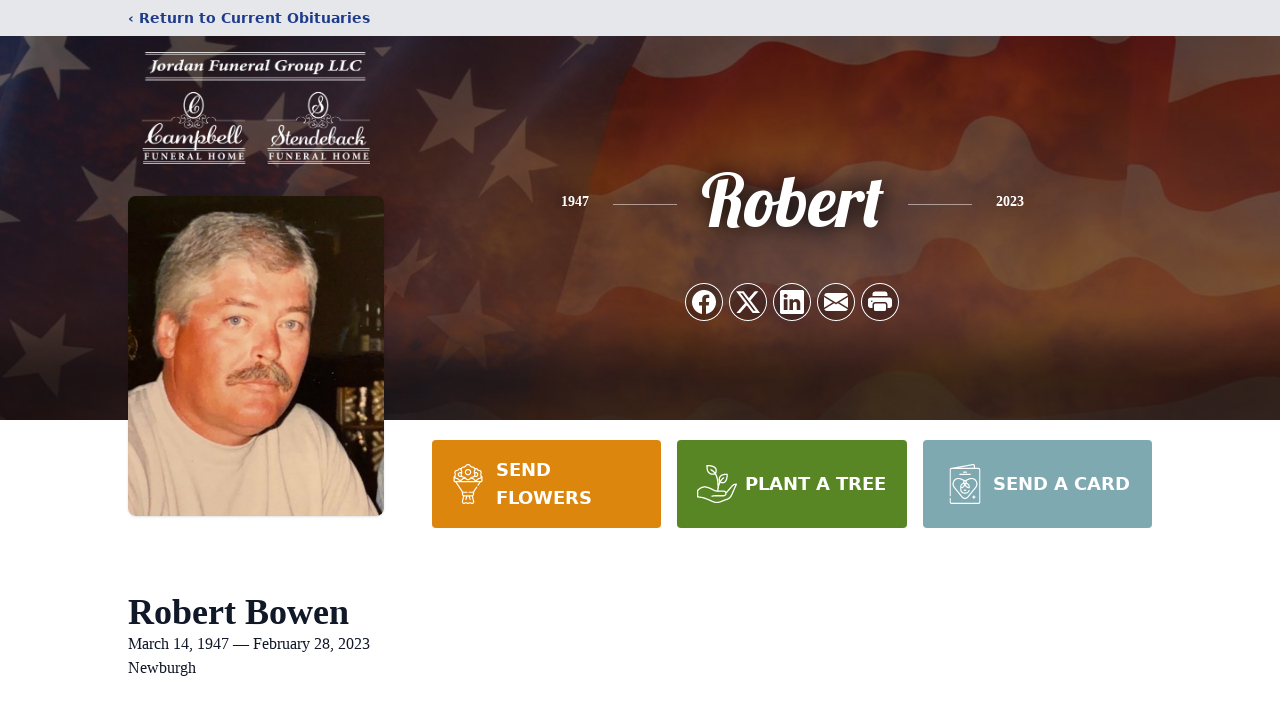

--- FILE ---
content_type: text/html; charset=utf-8
request_url: https://www.google.com/recaptcha/enterprise/anchor?ar=1&k=6LdClxwgAAAAAHVIXY3DCVGYvgwgtpe7-n4rrZT_&co=aHR0cHM6Ly93d3cuam9yZGFuZnVuZXJhbGdyb3VwLmNvbTo0NDM.&hl=en&type=image&v=PoyoqOPhxBO7pBk68S4YbpHZ&theme=light&size=invisible&badge=bottomright&anchor-ms=20000&execute-ms=30000&cb=qa0izboor958
body_size: 48620
content:
<!DOCTYPE HTML><html dir="ltr" lang="en"><head><meta http-equiv="Content-Type" content="text/html; charset=UTF-8">
<meta http-equiv="X-UA-Compatible" content="IE=edge">
<title>reCAPTCHA</title>
<style type="text/css">
/* cyrillic-ext */
@font-face {
  font-family: 'Roboto';
  font-style: normal;
  font-weight: 400;
  font-stretch: 100%;
  src: url(//fonts.gstatic.com/s/roboto/v48/KFO7CnqEu92Fr1ME7kSn66aGLdTylUAMa3GUBHMdazTgWw.woff2) format('woff2');
  unicode-range: U+0460-052F, U+1C80-1C8A, U+20B4, U+2DE0-2DFF, U+A640-A69F, U+FE2E-FE2F;
}
/* cyrillic */
@font-face {
  font-family: 'Roboto';
  font-style: normal;
  font-weight: 400;
  font-stretch: 100%;
  src: url(//fonts.gstatic.com/s/roboto/v48/KFO7CnqEu92Fr1ME7kSn66aGLdTylUAMa3iUBHMdazTgWw.woff2) format('woff2');
  unicode-range: U+0301, U+0400-045F, U+0490-0491, U+04B0-04B1, U+2116;
}
/* greek-ext */
@font-face {
  font-family: 'Roboto';
  font-style: normal;
  font-weight: 400;
  font-stretch: 100%;
  src: url(//fonts.gstatic.com/s/roboto/v48/KFO7CnqEu92Fr1ME7kSn66aGLdTylUAMa3CUBHMdazTgWw.woff2) format('woff2');
  unicode-range: U+1F00-1FFF;
}
/* greek */
@font-face {
  font-family: 'Roboto';
  font-style: normal;
  font-weight: 400;
  font-stretch: 100%;
  src: url(//fonts.gstatic.com/s/roboto/v48/KFO7CnqEu92Fr1ME7kSn66aGLdTylUAMa3-UBHMdazTgWw.woff2) format('woff2');
  unicode-range: U+0370-0377, U+037A-037F, U+0384-038A, U+038C, U+038E-03A1, U+03A3-03FF;
}
/* math */
@font-face {
  font-family: 'Roboto';
  font-style: normal;
  font-weight: 400;
  font-stretch: 100%;
  src: url(//fonts.gstatic.com/s/roboto/v48/KFO7CnqEu92Fr1ME7kSn66aGLdTylUAMawCUBHMdazTgWw.woff2) format('woff2');
  unicode-range: U+0302-0303, U+0305, U+0307-0308, U+0310, U+0312, U+0315, U+031A, U+0326-0327, U+032C, U+032F-0330, U+0332-0333, U+0338, U+033A, U+0346, U+034D, U+0391-03A1, U+03A3-03A9, U+03B1-03C9, U+03D1, U+03D5-03D6, U+03F0-03F1, U+03F4-03F5, U+2016-2017, U+2034-2038, U+203C, U+2040, U+2043, U+2047, U+2050, U+2057, U+205F, U+2070-2071, U+2074-208E, U+2090-209C, U+20D0-20DC, U+20E1, U+20E5-20EF, U+2100-2112, U+2114-2115, U+2117-2121, U+2123-214F, U+2190, U+2192, U+2194-21AE, U+21B0-21E5, U+21F1-21F2, U+21F4-2211, U+2213-2214, U+2216-22FF, U+2308-230B, U+2310, U+2319, U+231C-2321, U+2336-237A, U+237C, U+2395, U+239B-23B7, U+23D0, U+23DC-23E1, U+2474-2475, U+25AF, U+25B3, U+25B7, U+25BD, U+25C1, U+25CA, U+25CC, U+25FB, U+266D-266F, U+27C0-27FF, U+2900-2AFF, U+2B0E-2B11, U+2B30-2B4C, U+2BFE, U+3030, U+FF5B, U+FF5D, U+1D400-1D7FF, U+1EE00-1EEFF;
}
/* symbols */
@font-face {
  font-family: 'Roboto';
  font-style: normal;
  font-weight: 400;
  font-stretch: 100%;
  src: url(//fonts.gstatic.com/s/roboto/v48/KFO7CnqEu92Fr1ME7kSn66aGLdTylUAMaxKUBHMdazTgWw.woff2) format('woff2');
  unicode-range: U+0001-000C, U+000E-001F, U+007F-009F, U+20DD-20E0, U+20E2-20E4, U+2150-218F, U+2190, U+2192, U+2194-2199, U+21AF, U+21E6-21F0, U+21F3, U+2218-2219, U+2299, U+22C4-22C6, U+2300-243F, U+2440-244A, U+2460-24FF, U+25A0-27BF, U+2800-28FF, U+2921-2922, U+2981, U+29BF, U+29EB, U+2B00-2BFF, U+4DC0-4DFF, U+FFF9-FFFB, U+10140-1018E, U+10190-1019C, U+101A0, U+101D0-101FD, U+102E0-102FB, U+10E60-10E7E, U+1D2C0-1D2D3, U+1D2E0-1D37F, U+1F000-1F0FF, U+1F100-1F1AD, U+1F1E6-1F1FF, U+1F30D-1F30F, U+1F315, U+1F31C, U+1F31E, U+1F320-1F32C, U+1F336, U+1F378, U+1F37D, U+1F382, U+1F393-1F39F, U+1F3A7-1F3A8, U+1F3AC-1F3AF, U+1F3C2, U+1F3C4-1F3C6, U+1F3CA-1F3CE, U+1F3D4-1F3E0, U+1F3ED, U+1F3F1-1F3F3, U+1F3F5-1F3F7, U+1F408, U+1F415, U+1F41F, U+1F426, U+1F43F, U+1F441-1F442, U+1F444, U+1F446-1F449, U+1F44C-1F44E, U+1F453, U+1F46A, U+1F47D, U+1F4A3, U+1F4B0, U+1F4B3, U+1F4B9, U+1F4BB, U+1F4BF, U+1F4C8-1F4CB, U+1F4D6, U+1F4DA, U+1F4DF, U+1F4E3-1F4E6, U+1F4EA-1F4ED, U+1F4F7, U+1F4F9-1F4FB, U+1F4FD-1F4FE, U+1F503, U+1F507-1F50B, U+1F50D, U+1F512-1F513, U+1F53E-1F54A, U+1F54F-1F5FA, U+1F610, U+1F650-1F67F, U+1F687, U+1F68D, U+1F691, U+1F694, U+1F698, U+1F6AD, U+1F6B2, U+1F6B9-1F6BA, U+1F6BC, U+1F6C6-1F6CF, U+1F6D3-1F6D7, U+1F6E0-1F6EA, U+1F6F0-1F6F3, U+1F6F7-1F6FC, U+1F700-1F7FF, U+1F800-1F80B, U+1F810-1F847, U+1F850-1F859, U+1F860-1F887, U+1F890-1F8AD, U+1F8B0-1F8BB, U+1F8C0-1F8C1, U+1F900-1F90B, U+1F93B, U+1F946, U+1F984, U+1F996, U+1F9E9, U+1FA00-1FA6F, U+1FA70-1FA7C, U+1FA80-1FA89, U+1FA8F-1FAC6, U+1FACE-1FADC, U+1FADF-1FAE9, U+1FAF0-1FAF8, U+1FB00-1FBFF;
}
/* vietnamese */
@font-face {
  font-family: 'Roboto';
  font-style: normal;
  font-weight: 400;
  font-stretch: 100%;
  src: url(//fonts.gstatic.com/s/roboto/v48/KFO7CnqEu92Fr1ME7kSn66aGLdTylUAMa3OUBHMdazTgWw.woff2) format('woff2');
  unicode-range: U+0102-0103, U+0110-0111, U+0128-0129, U+0168-0169, U+01A0-01A1, U+01AF-01B0, U+0300-0301, U+0303-0304, U+0308-0309, U+0323, U+0329, U+1EA0-1EF9, U+20AB;
}
/* latin-ext */
@font-face {
  font-family: 'Roboto';
  font-style: normal;
  font-weight: 400;
  font-stretch: 100%;
  src: url(//fonts.gstatic.com/s/roboto/v48/KFO7CnqEu92Fr1ME7kSn66aGLdTylUAMa3KUBHMdazTgWw.woff2) format('woff2');
  unicode-range: U+0100-02BA, U+02BD-02C5, U+02C7-02CC, U+02CE-02D7, U+02DD-02FF, U+0304, U+0308, U+0329, U+1D00-1DBF, U+1E00-1E9F, U+1EF2-1EFF, U+2020, U+20A0-20AB, U+20AD-20C0, U+2113, U+2C60-2C7F, U+A720-A7FF;
}
/* latin */
@font-face {
  font-family: 'Roboto';
  font-style: normal;
  font-weight: 400;
  font-stretch: 100%;
  src: url(//fonts.gstatic.com/s/roboto/v48/KFO7CnqEu92Fr1ME7kSn66aGLdTylUAMa3yUBHMdazQ.woff2) format('woff2');
  unicode-range: U+0000-00FF, U+0131, U+0152-0153, U+02BB-02BC, U+02C6, U+02DA, U+02DC, U+0304, U+0308, U+0329, U+2000-206F, U+20AC, U+2122, U+2191, U+2193, U+2212, U+2215, U+FEFF, U+FFFD;
}
/* cyrillic-ext */
@font-face {
  font-family: 'Roboto';
  font-style: normal;
  font-weight: 500;
  font-stretch: 100%;
  src: url(//fonts.gstatic.com/s/roboto/v48/KFO7CnqEu92Fr1ME7kSn66aGLdTylUAMa3GUBHMdazTgWw.woff2) format('woff2');
  unicode-range: U+0460-052F, U+1C80-1C8A, U+20B4, U+2DE0-2DFF, U+A640-A69F, U+FE2E-FE2F;
}
/* cyrillic */
@font-face {
  font-family: 'Roboto';
  font-style: normal;
  font-weight: 500;
  font-stretch: 100%;
  src: url(//fonts.gstatic.com/s/roboto/v48/KFO7CnqEu92Fr1ME7kSn66aGLdTylUAMa3iUBHMdazTgWw.woff2) format('woff2');
  unicode-range: U+0301, U+0400-045F, U+0490-0491, U+04B0-04B1, U+2116;
}
/* greek-ext */
@font-face {
  font-family: 'Roboto';
  font-style: normal;
  font-weight: 500;
  font-stretch: 100%;
  src: url(//fonts.gstatic.com/s/roboto/v48/KFO7CnqEu92Fr1ME7kSn66aGLdTylUAMa3CUBHMdazTgWw.woff2) format('woff2');
  unicode-range: U+1F00-1FFF;
}
/* greek */
@font-face {
  font-family: 'Roboto';
  font-style: normal;
  font-weight: 500;
  font-stretch: 100%;
  src: url(//fonts.gstatic.com/s/roboto/v48/KFO7CnqEu92Fr1ME7kSn66aGLdTylUAMa3-UBHMdazTgWw.woff2) format('woff2');
  unicode-range: U+0370-0377, U+037A-037F, U+0384-038A, U+038C, U+038E-03A1, U+03A3-03FF;
}
/* math */
@font-face {
  font-family: 'Roboto';
  font-style: normal;
  font-weight: 500;
  font-stretch: 100%;
  src: url(//fonts.gstatic.com/s/roboto/v48/KFO7CnqEu92Fr1ME7kSn66aGLdTylUAMawCUBHMdazTgWw.woff2) format('woff2');
  unicode-range: U+0302-0303, U+0305, U+0307-0308, U+0310, U+0312, U+0315, U+031A, U+0326-0327, U+032C, U+032F-0330, U+0332-0333, U+0338, U+033A, U+0346, U+034D, U+0391-03A1, U+03A3-03A9, U+03B1-03C9, U+03D1, U+03D5-03D6, U+03F0-03F1, U+03F4-03F5, U+2016-2017, U+2034-2038, U+203C, U+2040, U+2043, U+2047, U+2050, U+2057, U+205F, U+2070-2071, U+2074-208E, U+2090-209C, U+20D0-20DC, U+20E1, U+20E5-20EF, U+2100-2112, U+2114-2115, U+2117-2121, U+2123-214F, U+2190, U+2192, U+2194-21AE, U+21B0-21E5, U+21F1-21F2, U+21F4-2211, U+2213-2214, U+2216-22FF, U+2308-230B, U+2310, U+2319, U+231C-2321, U+2336-237A, U+237C, U+2395, U+239B-23B7, U+23D0, U+23DC-23E1, U+2474-2475, U+25AF, U+25B3, U+25B7, U+25BD, U+25C1, U+25CA, U+25CC, U+25FB, U+266D-266F, U+27C0-27FF, U+2900-2AFF, U+2B0E-2B11, U+2B30-2B4C, U+2BFE, U+3030, U+FF5B, U+FF5D, U+1D400-1D7FF, U+1EE00-1EEFF;
}
/* symbols */
@font-face {
  font-family: 'Roboto';
  font-style: normal;
  font-weight: 500;
  font-stretch: 100%;
  src: url(//fonts.gstatic.com/s/roboto/v48/KFO7CnqEu92Fr1ME7kSn66aGLdTylUAMaxKUBHMdazTgWw.woff2) format('woff2');
  unicode-range: U+0001-000C, U+000E-001F, U+007F-009F, U+20DD-20E0, U+20E2-20E4, U+2150-218F, U+2190, U+2192, U+2194-2199, U+21AF, U+21E6-21F0, U+21F3, U+2218-2219, U+2299, U+22C4-22C6, U+2300-243F, U+2440-244A, U+2460-24FF, U+25A0-27BF, U+2800-28FF, U+2921-2922, U+2981, U+29BF, U+29EB, U+2B00-2BFF, U+4DC0-4DFF, U+FFF9-FFFB, U+10140-1018E, U+10190-1019C, U+101A0, U+101D0-101FD, U+102E0-102FB, U+10E60-10E7E, U+1D2C0-1D2D3, U+1D2E0-1D37F, U+1F000-1F0FF, U+1F100-1F1AD, U+1F1E6-1F1FF, U+1F30D-1F30F, U+1F315, U+1F31C, U+1F31E, U+1F320-1F32C, U+1F336, U+1F378, U+1F37D, U+1F382, U+1F393-1F39F, U+1F3A7-1F3A8, U+1F3AC-1F3AF, U+1F3C2, U+1F3C4-1F3C6, U+1F3CA-1F3CE, U+1F3D4-1F3E0, U+1F3ED, U+1F3F1-1F3F3, U+1F3F5-1F3F7, U+1F408, U+1F415, U+1F41F, U+1F426, U+1F43F, U+1F441-1F442, U+1F444, U+1F446-1F449, U+1F44C-1F44E, U+1F453, U+1F46A, U+1F47D, U+1F4A3, U+1F4B0, U+1F4B3, U+1F4B9, U+1F4BB, U+1F4BF, U+1F4C8-1F4CB, U+1F4D6, U+1F4DA, U+1F4DF, U+1F4E3-1F4E6, U+1F4EA-1F4ED, U+1F4F7, U+1F4F9-1F4FB, U+1F4FD-1F4FE, U+1F503, U+1F507-1F50B, U+1F50D, U+1F512-1F513, U+1F53E-1F54A, U+1F54F-1F5FA, U+1F610, U+1F650-1F67F, U+1F687, U+1F68D, U+1F691, U+1F694, U+1F698, U+1F6AD, U+1F6B2, U+1F6B9-1F6BA, U+1F6BC, U+1F6C6-1F6CF, U+1F6D3-1F6D7, U+1F6E0-1F6EA, U+1F6F0-1F6F3, U+1F6F7-1F6FC, U+1F700-1F7FF, U+1F800-1F80B, U+1F810-1F847, U+1F850-1F859, U+1F860-1F887, U+1F890-1F8AD, U+1F8B0-1F8BB, U+1F8C0-1F8C1, U+1F900-1F90B, U+1F93B, U+1F946, U+1F984, U+1F996, U+1F9E9, U+1FA00-1FA6F, U+1FA70-1FA7C, U+1FA80-1FA89, U+1FA8F-1FAC6, U+1FACE-1FADC, U+1FADF-1FAE9, U+1FAF0-1FAF8, U+1FB00-1FBFF;
}
/* vietnamese */
@font-face {
  font-family: 'Roboto';
  font-style: normal;
  font-weight: 500;
  font-stretch: 100%;
  src: url(//fonts.gstatic.com/s/roboto/v48/KFO7CnqEu92Fr1ME7kSn66aGLdTylUAMa3OUBHMdazTgWw.woff2) format('woff2');
  unicode-range: U+0102-0103, U+0110-0111, U+0128-0129, U+0168-0169, U+01A0-01A1, U+01AF-01B0, U+0300-0301, U+0303-0304, U+0308-0309, U+0323, U+0329, U+1EA0-1EF9, U+20AB;
}
/* latin-ext */
@font-face {
  font-family: 'Roboto';
  font-style: normal;
  font-weight: 500;
  font-stretch: 100%;
  src: url(//fonts.gstatic.com/s/roboto/v48/KFO7CnqEu92Fr1ME7kSn66aGLdTylUAMa3KUBHMdazTgWw.woff2) format('woff2');
  unicode-range: U+0100-02BA, U+02BD-02C5, U+02C7-02CC, U+02CE-02D7, U+02DD-02FF, U+0304, U+0308, U+0329, U+1D00-1DBF, U+1E00-1E9F, U+1EF2-1EFF, U+2020, U+20A0-20AB, U+20AD-20C0, U+2113, U+2C60-2C7F, U+A720-A7FF;
}
/* latin */
@font-face {
  font-family: 'Roboto';
  font-style: normal;
  font-weight: 500;
  font-stretch: 100%;
  src: url(//fonts.gstatic.com/s/roboto/v48/KFO7CnqEu92Fr1ME7kSn66aGLdTylUAMa3yUBHMdazQ.woff2) format('woff2');
  unicode-range: U+0000-00FF, U+0131, U+0152-0153, U+02BB-02BC, U+02C6, U+02DA, U+02DC, U+0304, U+0308, U+0329, U+2000-206F, U+20AC, U+2122, U+2191, U+2193, U+2212, U+2215, U+FEFF, U+FFFD;
}
/* cyrillic-ext */
@font-face {
  font-family: 'Roboto';
  font-style: normal;
  font-weight: 900;
  font-stretch: 100%;
  src: url(//fonts.gstatic.com/s/roboto/v48/KFO7CnqEu92Fr1ME7kSn66aGLdTylUAMa3GUBHMdazTgWw.woff2) format('woff2');
  unicode-range: U+0460-052F, U+1C80-1C8A, U+20B4, U+2DE0-2DFF, U+A640-A69F, U+FE2E-FE2F;
}
/* cyrillic */
@font-face {
  font-family: 'Roboto';
  font-style: normal;
  font-weight: 900;
  font-stretch: 100%;
  src: url(//fonts.gstatic.com/s/roboto/v48/KFO7CnqEu92Fr1ME7kSn66aGLdTylUAMa3iUBHMdazTgWw.woff2) format('woff2');
  unicode-range: U+0301, U+0400-045F, U+0490-0491, U+04B0-04B1, U+2116;
}
/* greek-ext */
@font-face {
  font-family: 'Roboto';
  font-style: normal;
  font-weight: 900;
  font-stretch: 100%;
  src: url(//fonts.gstatic.com/s/roboto/v48/KFO7CnqEu92Fr1ME7kSn66aGLdTylUAMa3CUBHMdazTgWw.woff2) format('woff2');
  unicode-range: U+1F00-1FFF;
}
/* greek */
@font-face {
  font-family: 'Roboto';
  font-style: normal;
  font-weight: 900;
  font-stretch: 100%;
  src: url(//fonts.gstatic.com/s/roboto/v48/KFO7CnqEu92Fr1ME7kSn66aGLdTylUAMa3-UBHMdazTgWw.woff2) format('woff2');
  unicode-range: U+0370-0377, U+037A-037F, U+0384-038A, U+038C, U+038E-03A1, U+03A3-03FF;
}
/* math */
@font-face {
  font-family: 'Roboto';
  font-style: normal;
  font-weight: 900;
  font-stretch: 100%;
  src: url(//fonts.gstatic.com/s/roboto/v48/KFO7CnqEu92Fr1ME7kSn66aGLdTylUAMawCUBHMdazTgWw.woff2) format('woff2');
  unicode-range: U+0302-0303, U+0305, U+0307-0308, U+0310, U+0312, U+0315, U+031A, U+0326-0327, U+032C, U+032F-0330, U+0332-0333, U+0338, U+033A, U+0346, U+034D, U+0391-03A1, U+03A3-03A9, U+03B1-03C9, U+03D1, U+03D5-03D6, U+03F0-03F1, U+03F4-03F5, U+2016-2017, U+2034-2038, U+203C, U+2040, U+2043, U+2047, U+2050, U+2057, U+205F, U+2070-2071, U+2074-208E, U+2090-209C, U+20D0-20DC, U+20E1, U+20E5-20EF, U+2100-2112, U+2114-2115, U+2117-2121, U+2123-214F, U+2190, U+2192, U+2194-21AE, U+21B0-21E5, U+21F1-21F2, U+21F4-2211, U+2213-2214, U+2216-22FF, U+2308-230B, U+2310, U+2319, U+231C-2321, U+2336-237A, U+237C, U+2395, U+239B-23B7, U+23D0, U+23DC-23E1, U+2474-2475, U+25AF, U+25B3, U+25B7, U+25BD, U+25C1, U+25CA, U+25CC, U+25FB, U+266D-266F, U+27C0-27FF, U+2900-2AFF, U+2B0E-2B11, U+2B30-2B4C, U+2BFE, U+3030, U+FF5B, U+FF5D, U+1D400-1D7FF, U+1EE00-1EEFF;
}
/* symbols */
@font-face {
  font-family: 'Roboto';
  font-style: normal;
  font-weight: 900;
  font-stretch: 100%;
  src: url(//fonts.gstatic.com/s/roboto/v48/KFO7CnqEu92Fr1ME7kSn66aGLdTylUAMaxKUBHMdazTgWw.woff2) format('woff2');
  unicode-range: U+0001-000C, U+000E-001F, U+007F-009F, U+20DD-20E0, U+20E2-20E4, U+2150-218F, U+2190, U+2192, U+2194-2199, U+21AF, U+21E6-21F0, U+21F3, U+2218-2219, U+2299, U+22C4-22C6, U+2300-243F, U+2440-244A, U+2460-24FF, U+25A0-27BF, U+2800-28FF, U+2921-2922, U+2981, U+29BF, U+29EB, U+2B00-2BFF, U+4DC0-4DFF, U+FFF9-FFFB, U+10140-1018E, U+10190-1019C, U+101A0, U+101D0-101FD, U+102E0-102FB, U+10E60-10E7E, U+1D2C0-1D2D3, U+1D2E0-1D37F, U+1F000-1F0FF, U+1F100-1F1AD, U+1F1E6-1F1FF, U+1F30D-1F30F, U+1F315, U+1F31C, U+1F31E, U+1F320-1F32C, U+1F336, U+1F378, U+1F37D, U+1F382, U+1F393-1F39F, U+1F3A7-1F3A8, U+1F3AC-1F3AF, U+1F3C2, U+1F3C4-1F3C6, U+1F3CA-1F3CE, U+1F3D4-1F3E0, U+1F3ED, U+1F3F1-1F3F3, U+1F3F5-1F3F7, U+1F408, U+1F415, U+1F41F, U+1F426, U+1F43F, U+1F441-1F442, U+1F444, U+1F446-1F449, U+1F44C-1F44E, U+1F453, U+1F46A, U+1F47D, U+1F4A3, U+1F4B0, U+1F4B3, U+1F4B9, U+1F4BB, U+1F4BF, U+1F4C8-1F4CB, U+1F4D6, U+1F4DA, U+1F4DF, U+1F4E3-1F4E6, U+1F4EA-1F4ED, U+1F4F7, U+1F4F9-1F4FB, U+1F4FD-1F4FE, U+1F503, U+1F507-1F50B, U+1F50D, U+1F512-1F513, U+1F53E-1F54A, U+1F54F-1F5FA, U+1F610, U+1F650-1F67F, U+1F687, U+1F68D, U+1F691, U+1F694, U+1F698, U+1F6AD, U+1F6B2, U+1F6B9-1F6BA, U+1F6BC, U+1F6C6-1F6CF, U+1F6D3-1F6D7, U+1F6E0-1F6EA, U+1F6F0-1F6F3, U+1F6F7-1F6FC, U+1F700-1F7FF, U+1F800-1F80B, U+1F810-1F847, U+1F850-1F859, U+1F860-1F887, U+1F890-1F8AD, U+1F8B0-1F8BB, U+1F8C0-1F8C1, U+1F900-1F90B, U+1F93B, U+1F946, U+1F984, U+1F996, U+1F9E9, U+1FA00-1FA6F, U+1FA70-1FA7C, U+1FA80-1FA89, U+1FA8F-1FAC6, U+1FACE-1FADC, U+1FADF-1FAE9, U+1FAF0-1FAF8, U+1FB00-1FBFF;
}
/* vietnamese */
@font-face {
  font-family: 'Roboto';
  font-style: normal;
  font-weight: 900;
  font-stretch: 100%;
  src: url(//fonts.gstatic.com/s/roboto/v48/KFO7CnqEu92Fr1ME7kSn66aGLdTylUAMa3OUBHMdazTgWw.woff2) format('woff2');
  unicode-range: U+0102-0103, U+0110-0111, U+0128-0129, U+0168-0169, U+01A0-01A1, U+01AF-01B0, U+0300-0301, U+0303-0304, U+0308-0309, U+0323, U+0329, U+1EA0-1EF9, U+20AB;
}
/* latin-ext */
@font-face {
  font-family: 'Roboto';
  font-style: normal;
  font-weight: 900;
  font-stretch: 100%;
  src: url(//fonts.gstatic.com/s/roboto/v48/KFO7CnqEu92Fr1ME7kSn66aGLdTylUAMa3KUBHMdazTgWw.woff2) format('woff2');
  unicode-range: U+0100-02BA, U+02BD-02C5, U+02C7-02CC, U+02CE-02D7, U+02DD-02FF, U+0304, U+0308, U+0329, U+1D00-1DBF, U+1E00-1E9F, U+1EF2-1EFF, U+2020, U+20A0-20AB, U+20AD-20C0, U+2113, U+2C60-2C7F, U+A720-A7FF;
}
/* latin */
@font-face {
  font-family: 'Roboto';
  font-style: normal;
  font-weight: 900;
  font-stretch: 100%;
  src: url(//fonts.gstatic.com/s/roboto/v48/KFO7CnqEu92Fr1ME7kSn66aGLdTylUAMa3yUBHMdazQ.woff2) format('woff2');
  unicode-range: U+0000-00FF, U+0131, U+0152-0153, U+02BB-02BC, U+02C6, U+02DA, U+02DC, U+0304, U+0308, U+0329, U+2000-206F, U+20AC, U+2122, U+2191, U+2193, U+2212, U+2215, U+FEFF, U+FFFD;
}

</style>
<link rel="stylesheet" type="text/css" href="https://www.gstatic.com/recaptcha/releases/PoyoqOPhxBO7pBk68S4YbpHZ/styles__ltr.css">
<script nonce="l80RBe51RGcDEFd7fGOrqA" type="text/javascript">window['__recaptcha_api'] = 'https://www.google.com/recaptcha/enterprise/';</script>
<script type="text/javascript" src="https://www.gstatic.com/recaptcha/releases/PoyoqOPhxBO7pBk68S4YbpHZ/recaptcha__en.js" nonce="l80RBe51RGcDEFd7fGOrqA">
      
    </script></head>
<body><div id="rc-anchor-alert" class="rc-anchor-alert"></div>
<input type="hidden" id="recaptcha-token" value="[base64]">
<script type="text/javascript" nonce="l80RBe51RGcDEFd7fGOrqA">
      recaptcha.anchor.Main.init("[\x22ainput\x22,[\x22bgdata\x22,\x22\x22,\[base64]/[base64]/[base64]/ZyhXLGgpOnEoW04sMjEsbF0sVywwKSxoKSxmYWxzZSxmYWxzZSl9Y2F0Y2goayl7RygzNTgsVyk/[base64]/[base64]/[base64]/[base64]/[base64]/[base64]/[base64]/bmV3IEJbT10oRFswXSk6dz09Mj9uZXcgQltPXShEWzBdLERbMV0pOnc9PTM/bmV3IEJbT10oRFswXSxEWzFdLERbMl0pOnc9PTQ/[base64]/[base64]/[base64]/[base64]/[base64]\\u003d\x22,\[base64]\\u003d\\u003d\x22,\[base64]/DicONbHrDnT5FfsKVLEfDkcOEX8OlJcOrwqZMFcOtw5HCrMOAwoHDogh7MAfDoy8Jw75Qw4oZTsKwwr3Ct8Kmw4Euw5TCtSoDw5rCjcKewqTDqmAEwqBBwpdoIcK7w4fCjgrCl1PCjcO7QcKaw7/Dh8K/[base64]/[base64]/DiyoPwoV9wo1iwpNCwrLDnXbDv3rCgk9Pw6zCg8OhwpnDmXPCusOlw7XDgGvCjRLCjifDksOLVkjDnhLDq8OUwo/ClcKyIMK1S8KEMcKENMOaw7HCqsOpwqPClUYJABQvZ0Z3XsOeLsOyw7LDgMObwqdlwoHDm1Y5A8KARRRBDsOEUxMWw6cJwqUJLMK+UcOZKMOEUcOrF8Kcw6E/Yi7DvcOLw4kNSsKHwqhbw7XCvXHChsOlw47DgsKJwo7DrsOhw5Q9wrhzIsOTwrdDUiPCucO/[base64]/wr/[base64]/Ct8OGwqnDrcOBKGE2HUEqw7BgwpFNw6Fpwp55G2XCskLDqGHCkFslfcOFMg0ZwrcHwrbDvxjCq8O+woZ2bMKSaxrDsTLCtMK8U2vCrW/CkRsaesO+c1cdbHfDvcOaw4c5wo0/[base64]/wqLDkkRfSC8SwqnDl0h/[base64]/[base64]/CnmJAwoTDtnxzw5sqw5tDDMK3w6cQw65pw7bCkBJhw5bCl8OHSUHCkxJSHD8Ow6lnGsK6USg8w54Gw4zCt8OkecKifcKif1rDmMOpVDLDv8OtKFInRMOfwovDvXnDr3M+ZMK8bB/[base64]/CuTnCjsKFw4nCt3fDlcKMwox0ZyrDg2R1NVLCmsKZd2Uuw6/CjcKidGVxS8KJbDHDhMKsZHzCqcK/w7ojcTpRFsKRGMK1NUo0E1bCg1zCtnlNw5zDjsKBw7AbewrDmFAHJ8OPw7fCiDPCulrDmcKsWMKXwp4CNcKCP1R1w6xyAMOeMR5qwq7DnVc+YkVHw7/[base64]/Cmm3DvV/[base64]/CkcOWMcKZCsO8CEoubGfDscKvX8Kmw5lbwrrCh149wqAzwo7CrcKwRzpTXDAGwp7DuATCvVDCnVTDmcKFJMK1w7PDnT/[base64]/CsMOdw6DDlcOoDcO3w7dhbsOIScK1bjANJGTDmjBtw5sSwp3DksKCJ8OlSMOCd3BaYwXCnQJSwqbDo0fDkDgHfU8qw7ZRAcKzw5N/XAHCh8O8XcKwa8OtPsKVSFtXfw/DlWrDu8OKXMKLf8OSw43CnQvCt8OWUHcNKE/[base64]/DjcKPU1hubizDgX49w47DoyMAesOIG8KJwrbDqsOVwpvChMKHwrUqJsOcwobCusOPecKBw6pbRcK9wr7DtsOsWsKfTSrCuVnClcO2w5hlJ1sQJ8ONw6/Cq8OEw68Ow5RNwqQxwqZrw5g0w4VKW8KLM1JiwpjCvMOCw5DCucKYYxw4wqrCmsOKwqRYUTzCqcO6wr4/VcKudgdLAMKrDB1Fw4xQGMOyMAxTWMKCwpV4NMK2RTPDq3sAw5BQwp/[base64]/CucKfNSJnworCglvDp8OQHMKoM2loZsKbTcKSw7PCkEHClsKmOsOaw5HCgcK3w7NoJQXCrsKIw5l/w7zDhMOVM8Kra8OFwo/DksKvwogyYsKzQ8KXC8KZwqQ2woIhTBlWBgzCicKfVFnDjsOyw4M9w6XDr8Oack/DpHpYwr/CoiA9KU8YcsO/e8KaS3Z/w7/DjlBQw7bDhAxcPsKPTzPDiMO4wqZ9wphzwrkAw7DCvsKlw7nDuEDCsmVPw5dKYMOrTELDvcOOLcOCBxHDjilYw7HCnDnCm8Kgw5fCuFocEBjCo8KCw7hBSsK6wphHwqjDkjLDpRoXw6cRw5AKwpXDjy9Rw4MIDMKuc1tFS3jDp8OmZV/Ct8O/wqZ0wph+w6jCtsOyw7UdS8O5w5kKQjHDvcKSw6YwwqAtbcOgw41CacKDwr3Cm33DoEfCh8Onwo9yV3d7w6ZdVcKqTUFHwrFJHsOpwqbCqHh5EcKbWcOwWsKGFcOoEjHDiVbDqcKAeMK/LmBsw4JTOiTDv8KIwrwqXsK6asKgw7TDnAjCulXDmjlAFMK4CsKVwqXDjl/ClypHXgrDqAYbw49Dwq5hw4LDqkzDocOAaxDCi8OLw6tkQMK3wozDtjLCiMKowpczw4B1X8KrB8OdOMK9ZMOrGcOEbFTCllfCmsO3w4PDvDjCpxMnw5xNE3bDrsOrw5bDlcO4SGnDrULDhMKww6HDq0lFY8K/wpJRwo/DvyHDs8KLwqk0wogwdXzDoB09DxDDhcOjQsO1GsKJwpPDjTA3JcKywoYxw77CkHE/d8KlwrM/wpbDvMK9w68DwpQZM1IRw4ckKiHCssKvwoZJw6nDvBYXwroFVSpLXFDChU56wqPDisK/c8KMIsO/Dw/CgsKhw4HDlsKIw4xOwr1DZQLCuQvDjR0jwq7DlGB4BGrDrG5kUQUrw4fDk8KtwrBkw5DCiMO1PMOdGMKcM8KJPUVZworDmSDCtxHDvR/Cj07CvMKOJ8OCQWoLA0oSaMObw4Niw6llW8O7wpTDtnZ/[base64]/[base64]/[base64]/Cv8OUw6o0ATbCpMObw4jCqV/[base64]/[base64]/ChcOBPcOZCnQZM8KfK8OAw57CmzjCn8OUw6Ujw6JreBt3w4bChhEfT8O9wog/[base64]/w5M6BcK9PTpDFcKTIgHCjRrDusKBYHoQVsK7agEYwosUajfDoXEQaX7CmsOCwrAmfWLCvGfCgEzDuC4mw6JUwp3DuMKKwoTCuMKJw5XDv1XCo8KfBVLChcOLP8Kfwqc2DsKsRsOKw40Kw4IiKgTDjjPClwwNUsOQWWLCoE/DvHc3KBNgw45ew4NCwpVMw7XDmEzCi8OOw54VIcK+CWnDlT8vwo3Ck8O/cD8IZ8O0IsONZEzDiMKRMA5Fw4gcGsKcYcOuFH5mO8OJw6DDjEVfwpspwqjCrj3CvVHCqWIPb1bCvMKRwprCucKuNXbCtMOuEi4rByEuw6/Dj8OxOsK8OzTDrMOPFQ9BeyUCwrk6cMKVwr7CgMOdwph+QMO/OWYzwpnCnSMDdcKvwqTCpVc6ECNiw7fCmcOFK8Oqw6/ChAt7K8KuSkvDtF3Culwnw5QkDcOVQ8O3w73CthzDjkgSP8O2wq1sV8O/w7rCpMKRwqNnd0YMwpXCqMO+bghTSz7CizEwVMOBNcKgHFhfw4bCoAfDs8K+fMK2eMOmB8KKQcKeOsK0wo19wq4/EC/DsgZdFGfDlw3DilALwoIsEHNdADtZaAnCocOOT8OBWMOCw6/CuzDDuD/DkMKZw5rDt3phwpPCh8OpwpJdPcKiNcK8wqzCshDDs1PDtBJVRsKRMgjDlABTRMKrwrMzwqlAY8KWPSkQwo/Chz1wYQY9w6TDhsKfBgzCiMOXwp/Ci8OCw4s9JFliw43Ch8K8w4cBBMKMw6LCtcK/J8K4w5DCuMK2wrXCkXIwN8K3wpdcw7hLDcKrwp/CgsKxMTbCgcOsXDvDnsKuDCjDmcKPwqjCr1PDjBvCqsOpwrpFw73DgMOFDH7ClRrCoHvDnsOVwr/DlkfCqGNVw6YcGMKjWcOww5bCoGbCvBDDuyHDlxB/WUgNwrQ9wqDCpBgYbMOCA8O7wpZiUzUwwrA7MlbDozTDp8O1w4fDiMKfwoAWwopSw7ZabMOLwoZzwq/DvsKpwoMBw7jCmcKYBcObYcOyXcOaOCt4wqpCw6gkGMOTwo59Vz/DiMKTBsK8XxLCvcOOwprDpyDCk8KKwqUKwpgww4EYw77CkTtkL8KpbGVBAMKiwqNnEQcmwrzCixfCqTlkw5TDoWPDonnCg0tbw5w7wo/DvGB1M27DimvCosK0w7FEw5xPHsKSw6TDn3rDmcO9wplaw5vDp8O9w7LCkg7Dr8Kxw5kwEsO1Sg/[base64]/Ds8KoEy3Clw/DviTCqQrDknDCsDAewrzCvsOPWMKkw5wfwqhiwpbCjsKkO19/[base64]/[base64]/DngzCi8OVw5YLw4pbCcOMeQQ/w6jCisKpYChhbmfCpcK0EyjDvxASZcO6Q8KrRykbw5zDgcOtwr/[base64]/[base64]/CmzhfT8KHw6HDjMK7XsOHWsOYw7g+C1jClRvDhz9sHQ9/[base64]/SMOueMKMwoMsworDgMOAwonCp8Omw4oOM8Kfwpt0KsKkw4HCpx/[base64]/Dpk9ae27DsjpaQcOMw7pAC8OBNwhOw5XCrcKuwqDDqMOOw4LDjkTDv8O0wrDCkmzDkcOSw63ChsKzw4pZEiDCmMKPw6fDq8O6IhMJGG7DlsOmw6IUd8K3TsO/w6lNSMKjw4BAwpfCpMO6w6LDpMKdwpbDnFjDtSTCt3LDqcOUasOGQcOCd8OpwpfDu8OFBHXCt09LwrMhwrQ1w4zCm8K/wo0zwqbDv1c4TSsnwrNsw5TDshnDpUdxwpHDox0pOE3DmC9TwrDCkwrDusK2ZHlCRcKnwrXCrsK+wqE8C8KYw7TCtwzCv2HDikQ+w6RDWEYCw6ZNwrQJw7hxDMKYRxTDocO/Yi3DoGPDqwTDk8KcZBoww5/CuMKSVn7DtcOTQMKfwpYMa8OHw48cal9NdyEDwr/CucOEW8KJw6DDjMKtXcOlwrF5acO2U2nCu0bCrTbCnsKcw4/CjjACw5ZBMcKmGcKcOsKgH8OJWz3DocO9wqg2cTXCtg0/w6rChiwgwqprRSRIw7QtwoZ1w47ChMOfasKMfG0Bw44cS8KBwozDgsK8cHbDqT41w7wkw6nDh8OtJnLDp8OCeHbDrsKIwozClMO/w5zCosKDdMOkDV3Dm8OMNsOgwr1jdULDjMOQwoR9YMOowqjChgNWR8K9fMK6wrLChMKtPRnCrcKMPMKsw4HDqirCr0TDgcOYS109wp/[base64]/Cm8Kcw7jCkcORw53DoR09w5XDjcKAIcOHw5ZZdsKTScKfw5o3AcKVwplEeMK/w53CiXMoPAHCo8OOTjBPw4t6w5LCi8KZEMKUwrR3wrzCkcKaJ0EBIcK1LsOKwqbCvXrCiMKSw5bCkcORIsO4wq/Di8KULSnCu8KxBMOMwogjPxMHAMOew5N5B8OrwoPCoQvDpMKRXynCiljDoMKOIcKgw7bCpsKGwo8Qw4ZBw493w6wpw4HCmFFyw73CmcOdQT0Mw6Mfw4c/w70aw4wCNcKFwrnCvQZzG8KPOMOjw4/DicOJGC/Co3fCrcOYHcKnUgHCo8OHwr7CpMOFX1bDg0Aywpgaw5XCkkNdw48CAQvDhcOfGcOVwoTDlBsjwrs6ADvCj3XCsQwDHMO1LBzCjg/Di1LDtcO/[base64]/Dpy/ClE/Dg0PDj13ChsOCwqfDqsKFw50jwrvDkHLDicKgKw9xw6QLwr7DvMO3wrjDncOmwo1qwrvDtMKvNWrCk3rCiXl9FMOvcsOlAX5aBQjCkX0Jw7d3wo7DjUtIwqkWw5sgJijDrMKJwqfDhMOUCcOAIsOUVnHDol7ClG/Ci8KIDFDCh8KAVR82wpvCmlTCqMO2wpvDjivDkX8Nw7YDecKbZgoPwqpzYBfCvMKZwrxTwpY/IQrCs0Y7wpoywrLCt0nDgMKEwoVjFUfCtGXCp8KzU8KAw6pAw7c5FMOjw6LCtGnDpADCssO3ZcOfQWfDqBs0BsO2N0owwpjCusOzdDnDrMK2w7NtX2jDhcKZw7zDicOUw51VWHzDjgrCisKFFzhEN8O/[base64]/CvsK/eXLCmsKVdMOew6TDjF/DkcKpw7XCuSluw6cew5bClsOqwp3CuG5JWBnDmFXCvsKTDMKyEjNEAio8SMKIwqp0w6bClFkTwpRwwrwWb1Nnw4tzKzvDhD/Chh5zw6pOw5jCg8O4cMKHIFkSw6fCisObBSN7wqFRw716YmXDlMObw543RsO5wp3DhgNQLsOnwpfDu1AMwpNsFMOHAFHCkHPCuMONw5kCwq/CrMK9wqPDocK8aSzDo8KRwrEyNcOHw5TDulEpwoQ2Ax87w45uw5zDqsOOQC4Vw4low5TDo8KUGMKOw4tPw54qGcKJwoYiwofDpDN3CjpPwrMXw5fDvsK5wofClHFdw7ZSw4jDrRbDpsOhwqY2dMOjKyHCoGkBUnHDgMOYfcKKw5dSAWDCpV1JZsOZw7/Dv8KNw7nClMOEw77CvsOIdSHCtMKWLsOhwrTClUVZVMOkwpnChMKtwpPDpE7CpMOlFHVsTcOuLsKOVQhteMO/BAHCksKlCVYOw6Qdd0R4wofCosO5w6rDqcOebwtZwqAlwqUmw7zDvz4ywoIiwoLCucKRbsO0w5bDmnbCo8O2JkYSJ8K5w4HChSc9TQ/Ch3fDtzwRwrLCnsKBTCrDkCAoJMOUwqjDk0/DvcOWw4Iew7tGJlwDJX1gw7XCgMKIw61kJmbDvTHCgMOuwqjDu2nDrcOQAQbDi8KrFcKyS8KRwozDvA/Cl8K7w6rCnSTDg8O7w6nDt8O1w7RgwrELPsOwUAnCkcOGwoXCgznDo8OBw7XDrTdBLcOAw6/DjSXCglLCqMKsL2fDpybCkMO3BFHCsFwWccK2woTDiSA1fEnCg8KNw6Uacgc2wojDvwXDiWVXUQZKw63DsVoOakIeKgrCjgNVw4LDqQ/Cr3bDsMKWwr7DrE0mwoRIZMOdw6TDncKQw5DDuG9Wwq1uw6DDhMKbBkMEwpHDuMOFwoLCgxrDkcOwCS9UwrFVTgkzw6fDjAISw7oFw7MEXsKLKVoiwq9bJcOGw4QHB8KCwqXDkcOJwqIVw5jCs8OpRcK/w5TDv8OuNsO2SsKaw5ZMw4TDoiNYSF/DkT1VOyzDlcKYwqHDmMO4wq7CpcOpw53Ci1BmwqbDpcKKw7jDsT59DMOYfRQTZSbDjRzDnFzCicKdRcOgQzEWEcOdw6kPWcKGD8OIw6swEMKbwoXDjsKgwqc5ZU0hfWkdwpTDglJaHMKHIw3DicOdGQzDiC/CucOPw7omw7LDgMOlwqkJeMKKw6FbwrHCsHnCkMO3wqE5QsOPQTLDiMOVSilXwokVSWfDssKKw6XCjMOjwqsCb8KaFg0Qw41Swp5rw57DlUIFPMO+w47DosOuw6bCncOJwqLDpRgUwpvCjcOZwqljBcKhwo1Cw5/DtXDDh8KywpfCs0Qxw6lhw7nCvRTDqcKxwqdlWMO5woTCpcOBTwHDlCx/wo3DolxlXsOowq8yGm/Di8KZYkDCtcOVWMKMNcOXEsKpeUXCgsO9wo7Cv8KZw5zCqQhvw7Z8woxUwrctY8KWwqURFG/[base64]/DvxwDBXfDjEDCqncQwrU/[base64]/DocOTXQbDkHEOARXDuMO0w7bDm8KpaVAiw5DDh8ObwoZNw683w49fBBnDv3bDo8KMwqTDpsK6w7Fpw5zCg0TCuCBLw7rChsKpbkQmw7wfw6/[base64]/CmkYLwp7CpcKhwo7DlmLDuVbDpiHChGk3w7/CkGQ2M8KxcyvDkMKuJMKjw6vChx4QRsKaFGvCiUDCozsWw5NOw4nCjzjCiXvCrF/CvlIiSsOMEsOYEsOIVSHDh8OJwqQew6vDrcOxw4zCusKrwpfDn8Oywq7Dp8Ksw6NIdA19ci3DvcKYCDwrwpo2w71xwpXCtTnDv8K/PVjCrhDCqUvCkWJJbi3DskgAKxNewpt4w4l4RHDDuMOuw5bCrcOxKjAvw6xiBMOzw5I9w4QDYMKgw77DmRQQw4gQwovDoDsww5Z1wrPCsjbDq0XDrcO2w4zCpMOILsO/wq/DglAjwrkmwqM9wpNNOMOEw6lTT2wqCCHDrT3CtMOHw5bDmgfDjMKzGSzDqMKRwoDCjMOVw7bDpcKCwrIZwqMTwpBneD1ew70YwpgSwoDDgzPColN6L29fwpjDindRw5bDuMOZw7zDtxwaF8Ojw4gSw4/CjMOoI8O0PA/CjRTCtG/[base64]/DncKkMnXDgsOIw7EpLw7DqMKbwqzCjm3DvEPDp8KARU/DhlgNOGrCtsO5w4PCqcKha8OXO0VvwrUKw4rCosOPw53DlQMfR39ERT1Ow5wNwq4qw4oAHsKCw5VFwppww4PCusO3QcOFGylEHibDnMOvwpQwNMKPw78eRMKNw6B+PcOcVcOXfcOJXcK0wobCnAjDnMK/Yj9uUcOFw6xswoHCghNEf8Ksw6cSEzHDnBcnMUcxZSvCjMOhwrjCiGHCtsKEw4MAw6cdwqAwcsOWwrohw7s1w4zDvFlaD8KFw6Uqw5cBwpDCghYrK1bCm8OwBjEUw4PCncOVwoXCjlHDksKeKEMEPk4JwocZwp/DgwHCmSxkwrZsCkHCl8OPNMOxR8K8wq/Ct8KYwqDCmB3Dtks7w57DgsK9wotXYcK1HG7Ci8O+X3jDlQpJw5AQw6QAPyHCgyxiw4TCuMKPwrEWw5B5w7jDtF8yX8OQwpR/wpxCwpxjUxbCqhvDrCtGwqTCjsK0w6vDuVpTwoQxaw7DiBbDkMKrXcOvw5nDsmLCvMOmwr0Lwr4bwpRkUmPCmlJwLsKRwr5fQF/DiMOhw5V/w70+C8KqXsK5ISt2wq0Kw4lgw7xNw79Yw4oyw7HDi8ORCMOkBcKFwpVBGcKLYcKXwowlwo3Cm8OYw7XDr0DDlsO+QQg4LcK/wqvCnMKCBMKWwr/[base64]/[base64]/[base64]/[base64]/CmwzCoV86QAptw5LCpMOmGMKzTkhBD8K5w65yw7LCl8OXwrLDgMK3wpvDrsK5FFnDhXIEwqhWw7jDqsKAMCXCnH5Kwro4wpnDmcOsw7rDnng9wobDkh4rwostAVLCl8Oww7vCscO0UxxFXjd+wrjCh8OOAHDDhUd7w4jCrUN4wo/DksKiRFDCgEDCtUPCu33Cs8KyUsOUwqJdLsKNesOYw4U9RcKkwrREHcKZw6x9WTXDkMK1YsKlw55JwoRwEcK6wpHCv8OxwoPCssOfWxpTQVxFwqo7V03Ciz18w5rCv1gobkDCn8KnBhcRP27Cr8KRw5oww4fDhljDsHfDmSDCnMOcKkc7Enc/MFIuVMKmw6dZG1ETbMOIM8KLH8KRwogmZ1JnfSVZw4TCmMOCVg4gEhrCkcOjw4YXwqrDtQ5iwrgYQBBhccKUwq4SE8K6OWdRwqzDksK1wpc9w5kvw4w2E8OMw5/[base64]/DoMKQWMKZdy0YM8KnwpMRHsKuwrRud8OTGD4Xw5YVMcOfwqXCuMOfQBJ0wro6w73CszXCgsKGw7lNZBTCucK7w6nCiy1TFsKIwojDvnTDj8OEw7kjw4tPFF7CucO/[base64]/[base64]/[base64]/V35mccKKLMKhEsOSwq/CnMKDwq7CicKEIUFow7JJOsKxwqjCuUdja8OHa8KhWcKlwrHCosK2wq7DgGsJWcK6NsKlR34twqnCvcK2FsKofcKUbE4Fw7DCmAUFBTAIwpjCmhjDpsKJw4LDtXDCvcOABRvCp8KuPMKFwqnCkHxmW8K/[base64]/[base64]/wqotw5xQwqnCsUkLwqHCmRTDhcOweWfCkDBOwr7DlS0xIGzCoyY1fcOEcEPCulQDw6/DnsKuwrAMc27CuWc3bMKIGcOXwqXDnCzCiEXDkcOAcMKVw4nDn8OHwqNlByPDu8KkWMKdw4VGJsOtw7YmwqjCr8KRP8Kdw7EIw783R8O3ax7Cl8OSwpxGw7fCpcKtw5fDvMO1DzvDi8KJIDfCsFHCqBXCmcKjw7Y0Y8OvT2BkKwp/[base64]/DvMOxw49vIggEw7I8w5jDtMKYVsOLw7JBc8KBwrkWHcOewphTbwvDh2fCnwXDhcK3EcOpwqPDihxmwpQkw58Qw4wfw5FMwoNVwrgJwrLCmxXCjD/[base64]/Du3nCrB3CgMO4FgVJwq9GwqDCp8KHwrfDm3/[base64]/Cg8KMw4zDqsOFbDkDcsOxwo/Ck2rCj8OYbsK1wp7CtcOkw6/[base64]/DhsOLClkZAcOzw6w4w4rCucKdCMOUw7QTw7BdYA9pw6JLw5kmLW9YwokIwoHCh8KnwoPClMK9UHjDuUXDg8ORw5QrwpUPw5kLw6pBwrlxwo/DvMKgRsKmYcK3e2R9w5HDmsKZw7bDucOAwrpBwp7ChsOXamYgEsKbesOOO3dewrzDgMKqd8OxVj5LwrbCi0LDoEpcAMO2TiRMwoHDn8KOw6HDnhtEwp8HwpXCqHnChwPCvMOqwprCjylCTMKZwojClgjDmTINw6FgwrvDusK/Fgs3wp0Bw7fDgcKew6x3IW/CkcOEA8OmI8KIDXsCSiIKE8Oww7QeAQLCscKoX8KvYsKxwp7CpsKOwrFvG8KKEsOeEzRCecKJR8KbFMKAw64UN8ORwqrDucOxci/CllfDisKPScKCw5dGwrXDjsOGw67DvsKHC0fCvsO/AHHDhcKxw7LCsMOHS1LCi8OwLMK/wrlwwpTCocKmEgPConUlfcKnwoDCiDrClVhDdXbDpsOzf1/CtSfCgMOpJTljGW3DoxrCnMKRYTbDhlfDtsOSRcOWw58Yw5DDpsONwqlUw6/DtANhwq7CuTXDsTXDkcOsw608bwLCk8KSwoXCjznDrMO+FcO8wpYLfMO/GHDCt8KzwpLDsXLDvEVhw4FQEnUna0wmw5tAwonCtEZiHMKkw49pccK4w6nDksO0wrrDuCdAwrkIw4wOw7d1FDrDlwsLIcKzw4zDvw3Dh0VgD07CkMOAMcOZwoHDoVDCsVFiw6UVwrzCsg7DqBjCuMOWCMO4wocyJV/CtsOsFsKPXcKJQMOXa8O5CsKxw4nCt1xQw6NwYUcPw5ZSwro+ZF8oJsK+LMKxw6TDm8K3cGnCvCkXbQDDiVLCnhDCosKYTMOJWUvDuyRcK8KxworDhcObw5I2SH1BwpkFdQrCpmtPwr9Xw7ViwoTClX/[base64]/Chi4kCcKBw4o+Ujx1woPCkwvDtB7CjcK4TGDCo3nCm8KxFmpgXSVcdcKEwrYiwplQDFDDjyxqwpbCkSRswobCgBvDlsOQQVNJwqQEUndlw6dqc8OWacK3wrs1B8OsJXnCqFRwby/Dq8OkUsKCFnlMVSjDssKMBkrCsSHCqiTCsjsGwprCvsKyY8OUw4jDt8OXw4XDplYYw73CvwnDlA7CiV5lw7Qvwq/[base64]/CmyLCjGcCVRs/w5tcGMKwwpTDvsOMwoHDpsKfw4s3woVgw5dsw6kUw4/Cg0bCvcKFdsK6TF9aWMKCwqBwR8OWDAVTY8OXTVvChQsBw79RUcKTNU7Com3CjsKKBsO9w4PCqGTDkwHCgV5KHsO/[base64]/Chm/DpMOlLMK5wo9VE37ChQDCnWl1w6jDngbDtMO4woJTCQpJbDpqEFgDY8Osw7sNX1bClMOQw5HDrcKQw7XDrH3Cv8KKw7PDh8KDw7gMcyrDm3EVwpbDisOSUcK5wqXDmhzCgXk3w7Yjwr9kQMONwpDCpcOVayxDD2HDpi51w6zDn8Kpw7ljS2LDhlQ7w7FzS8K/wqzClHNBwr9+RsOuwq8LwoIPZgxUwoQ5dQIdIwrClcOnw7Bzw5fCnHhGBMKoScKswrhtIjXCmzQow702F8OPwpBOBmPDtcOHwoMOYGsTwpvCv1VzJ10cwqJCe8KnWcO8KmZHZMOrJT/DjnXDvAluNFNdRcOdwqHCoBZTwrsWJlp3w75hOhzCqinCtcKTbHFSNcO+XMO7w543w6zCqMOzfDF/wp/CiXB9w54wNsKGKzAUNVUBBMOqwpjDncOfwr7DicOGw5F1w4dscDnCp8OAZ0HDjClRwpo4dcKPwpbDjMKdw4DDl8Kvw4ggwr9YwqrDsMKgNcKuwrbCsVFMZkXCrMOnw5BTw7k5wpIewp/CkBEkWRZtWFhrbsOsC8KCf8KlwpnCrcKnWcOBw5pgw5p5w78cLBjDsDhHVxvCojnCn8KqwqHCvV1IQsO5w4nCicK4VcO1w43CimR6w6LCp38BwoZBH8K9B2bCsmJEaMO2P8KbLsOgw6gXwq89bcOvw5/CrcO4cHTDvsOJw6DCksKww4dZwo4XCkg/wqHCu38DEcOmU8K7csKuw6E3Y2XCnxdDQmx/wqrDlsKAw7ZSE8KKAnZWEiELZ8OXfDgvNMOUUMOtFVwcW8KXw5fCosOpwrbCpMKqdlLDjMO6wprDnR4iw7V9worCkAXClGXDhcO0w4PCoVkAbU1Rwo12fhzDplXCsWluIQxrCsOrfcKlwojDomg2LU3CvsKkw5/Dj3bDtMKDw6LChidfw65lacOUBC17QMOhLcORw4/[base64]/DosOOd8OhKkNKKcO4w6zDgMK8w5jDp8KDwo3CjcOGFcObaT/Cr2bDs8OfworDpcOTwoXCgsKoHcOew45zcmBvKgLDr8OEK8OowpBTw6UYw4fCjMKUw6U2wqbDg8OfeMOew5lzw4AjFMOicQbColXCg18Tw7LDvcKSOh7CplQ6IWrCp8K0bcOwwplAw47CvMOyOAphIsODIERsRsORTnzDuH5Mw4/CtXFmwrXCvC7CnDkwwqsZw7LDk8OCwq/ChSUsW8OGWcKPcwMGbCfDq03CqMKtwrzCpzVNw6jDncOsGMKBLcOoYsKcwrnDnnPDl8OKw7Jgw4Fsw4vCoyXCpzUpFcOqw7/CnsKGwo0wPsOmwqPCr8O1Ng3DjATDuzvDhkIybW/Dq8OewpNYHGjCnGZ5CU8HwpZow7TCrw10csOAw5t6eMKeZTg3w5gHSMKPw78mwp1YMkZqTcK2wptnYGbDnsKlDMKYw4EJHcKywplSLWzDkX/[base64]/Dk8K0XcKrY03CjMO1wq/DgD3DtwELwrFcwrTDg8KsFcKddsOSbMONwphHw7FNwqk5wrcWw6TDvVbDscKJwq7Dt8Onw7DDhcOvw59uKSvDrF9ywq0IK8Ojw6pTWMO7fyVdwrkbwpoqwqbDhlnDowrDgADDm2oDWy1yL8KEbhDChMO8wpJyN8OwP8ONw5nCom/CmMOZdMOVw7Y7wqMRBSQRw4lywos9ZcO3Y8Ozd0lmwqXDisOWwpbCtMO4MMOsw5/DqsO9bsKPLnXCoTfDph/[base64]/DjMK1wrsRXcKhE1HCvgsow7rDqsOdVMKSwoJyJ8OZwrRFZcOkw4QUMMKqIcONcSBmwqzDoyfDrsOWDsKQwrXCvsOxwrtrw5/CllXCuMOuw6zCtl/DvcK0woNKw4XCjD5gw7hiLnTDp8OIwrPCowUqV8OcHsKnJhBaIWLDgcOGw7nCicKjw693woPCg8KJbB46w7/Cr0rDnsOdwpE2TcO9wrrDoMKAdh3DqcKAFi/CryB6wq/DvgQUw7FvwpU1w4sOw6HDqcOwNMKtw4FDaBgcX8Ozw6FCwoJLVGZLWhLCkVTDrEpkw6DDnj11NVA/w5Afw4XDsMOkI8Ktw53CoMKVA8OQH8Ofwrwcw53Ck0tSwqBewrdoF8KWw7/Cn8OhRmrCrcOIwqRAMsO/[base64]/wrZ6w53Cj8Kgw7zDtHXCnQRtw6/[base64]/dg3Cl23DvsOrGMKFwq7Cv8ObAcK8FcK+OwEBw4xxwrnCkhlPb8Ocw7A5wpjCu8K0NjTDg8OgwqhgIX7Cg3xyw7fCmw7Do8OYLMKkbMOdL8KZWWXDnEADDMKocMOww6rDgkkpPcODwqJjPQzCp8Oow5LDnsOwSElDw5nCsW/DlEAOw4x2wohfwrfCsk4yw64qwrx9w5vCgcKNw4xyGxQoNXI1HmHCuGHCg8O/wq1kw5IVCsOZwrJqRiFewoEFw4nDv8K3wploBU3Dr8KsCcKfbMKnw5DCu8O3ABrDuCMtH8KqYMOBw5DCiXgycB8lGMOdRsKgBcOawqBowqjDjcKILjnDgcKGwr9Jwp47w5bCi2Y0w7ECaSsEw4bCkGE5PH0Fw7TChgs2ZE/[base64]/DmsKvw6TDk8KKJcOPC8Kpwrl3wpsjSktFRcKZGcOFwolOYWpabU8HNcO2Pn9yDi7DlcOVw54owphUVg/[base64]/DtcKkwq7CgT3CgsKtdsOSIG4SJ1rCiyjCgMKadMKxG8KefRFgTyBBw7kdw7jDtsKJMsOnBcK5w6d/AyV0woh/GT/DiB9Wa1zCszjCi8K7w4bDisOGw4d1CHPDk8KSw4nDgmcEwqc/UcKLwqLDs0TCuD1uZMOEw4IZZ0EPB8OyDcKQAD7DuDDCjAN+w7zCp3pyw6nDnQUgw7XDpUkBfzZqBCPClsOHLhFKLcOXOhNdwqladzx4SVJ7IWA5w6/[base64]/CnMKDw7zChAvDvyrDgMK6w4TDuFdyfMKyfMO+S3JfbcOXwo0QwqUpbVnDv8KdSBlzKsKCw6PChhBXwqpyVW5gZE7ClT/CvsKlw5TCtMOzWgbCkcKPw67DqMOpAiVJck/CpcOHMkLCoF5MwrIGw4gCJyjDl8Kdw5t+QjA6AsKlwoNlNMOsw6xPH1BNHSbDk3M6e8OIw7Y8wq7CmCTCvsOzwp86VMO9bA\\u003d\\u003d\x22],null,[\x22conf\x22,null,\x226LdClxwgAAAAAHVIXY3DCVGYvgwgtpe7-n4rrZT_\x22,0,null,null,null,1,[16,21,125,63,73,95,87,41,43,42,83,102,105,109,121],[1017145,681],0,null,null,null,null,0,null,0,null,700,1,null,0,\[base64]/76lBhn6iwkZoQoZnOKMAhnM8xEZ\x22,0,1,null,null,1,null,0,0,null,null,null,0],\x22https://www.jordanfuneralgroup.com:443\x22,null,[3,1,1],null,null,null,1,3600,[\x22https://www.google.com/intl/en/policies/privacy/\x22,\x22https://www.google.com/intl/en/policies/terms/\x22],\x22AFNgt7FelspjIx3Clma3WjiW8k7bCQCT3AtHeS7ntMo\\u003d\x22,1,0,null,1,1768980352867,0,0,[24,183,162,120,17],null,[72,221,7,219,223],\x22RC-PqlTsvgO39NWWg\x22,null,null,null,null,null,\x220dAFcWeA65BlxFkKp4dJYSwFCdTaRbRnQLzhbbmzvB10jVdH3NcjO0xK4bg_eA_fiBIZcRvoTTirzI0oEY581x7uYdu6YG6-N5Ig\x22,1769063153030]");
    </script></body></html>